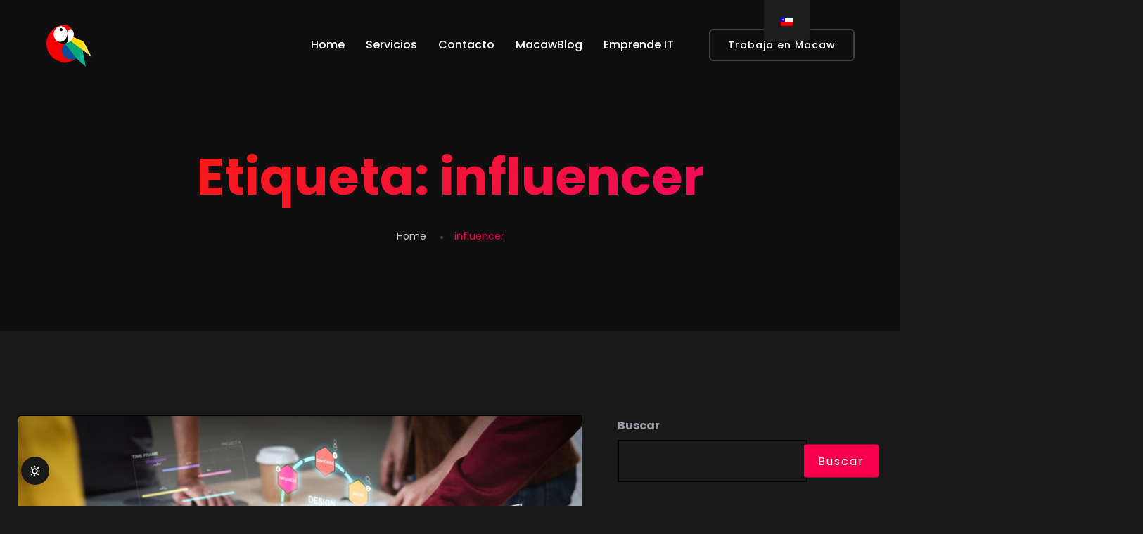

--- FILE ---
content_type: text/html; charset=UTF-8
request_url: https://www.macawlabs.com/tag/influencer/
body_size: 13120
content:
<!doctype html>
<html lang="es-CL">
<head>
    <meta charset="UTF-8">
    <meta name="viewport" content="width=device-width, initial-scale=1">
    <link rel="profile" href="https://gmpg.org/xfn/11">

    <meta name='robots' content='index, follow, max-image-preview:large, max-snippet:-1, max-video-preview:-1' />

	<!-- This site is optimized with the Yoast SEO plugin v26.8 - https://yoast.com/product/yoast-seo-wordpress/ -->
	<title>influencer archivos - Macawlabs</title>
	<link rel="canonical" href="https://www.macawlabs.com/tag/influencer/" />
	<meta property="og:locale" content="es_ES" />
	<meta property="og:type" content="article" />
	<meta property="og:title" content="influencer archivos - Macawlabs" />
	<meta property="og:url" content="https://www.macawlabs.com/tag/influencer/" />
	<meta property="og:site_name" content="Macawlabs" />
	<meta name="twitter:card" content="summary_large_image" />
	<script type="application/ld+json" class="yoast-schema-graph">{"@context":"https://schema.org","@graph":[{"@type":"CollectionPage","@id":"https://www.macawlabs.com/tag/influencer/","url":"https://www.macawlabs.com/tag/influencer/","name":"influencer archivos - Macawlabs","isPartOf":{"@id":"https://www.macawlabs.com/#website"},"primaryImageOfPage":{"@id":"https://www.macawlabs.com/tag/influencer/#primaryimage"},"image":{"@id":"https://www.macawlabs.com/tag/influencer/#primaryimage"},"thumbnailUrl":"https://www.macawlabs.com/wp-content/uploads/2020/04/shutterstock_1912867468-scaled.jpg","breadcrumb":{"@id":"https://www.macawlabs.com/tag/influencer/#breadcrumb"},"inLanguage":"es-CL"},{"@type":"ImageObject","inLanguage":"es-CL","@id":"https://www.macawlabs.com/tag/influencer/#primaryimage","url":"https://www.macawlabs.com/wp-content/uploads/2020/04/shutterstock_1912867468-scaled.jpg","contentUrl":"https://www.macawlabs.com/wp-content/uploads/2020/04/shutterstock_1912867468-scaled.jpg","width":2560,"height":1268,"caption":"Marketing digital influencers"},{"@type":"BreadcrumbList","@id":"https://www.macawlabs.com/tag/influencer/#breadcrumb","itemListElement":[{"@type":"ListItem","position":1,"name":"Portada","item":"https://www.macawlabs.com/"},{"@type":"ListItem","position":2,"name":"influencer"}]},{"@type":"WebSite","@id":"https://www.macawlabs.com/#website","url":"https://www.macawlabs.com/","name":"Macawlabs","description":"Head Hunting | Staffing IT","publisher":{"@id":"https://www.macawlabs.com/#organization"},"potentialAction":[{"@type":"SearchAction","target":{"@type":"EntryPoint","urlTemplate":"https://www.macawlabs.com/?s={search_term_string}"},"query-input":{"@type":"PropertyValueSpecification","valueRequired":true,"valueName":"search_term_string"}}],"inLanguage":"es-CL"},{"@type":"Organization","@id":"https://www.macawlabs.com/#organization","name":"Macawlabs","url":"https://www.macawlabs.com/","logo":{"@type":"ImageObject","inLanguage":"es-CL","@id":"https://www.macawlabs.com/#/schema/logo/image/","url":"https://www.macawlabs.com/wp-content/uploads/2022/01/Logo-Macawlabs-letras-balncas.png","contentUrl":"https://www.macawlabs.com/wp-content/uploads/2022/01/Logo-Macawlabs-letras-balncas.png","width":512,"height":334,"caption":"Macawlabs"},"image":{"@id":"https://www.macawlabs.com/#/schema/logo/image/"}}]}</script>
	<!-- / Yoast SEO plugin. -->


<link rel='dns-prefetch' href='//js.hs-scripts.com' />
<link rel='dns-prefetch' href='//fonts.googleapis.com' />
<link rel="alternate" type="application/rss+xml" title="Macawlabs &raquo; Feed" href="https://www.macawlabs.com/feed/" />
<link rel="alternate" type="application/rss+xml" title="Macawlabs &raquo; Feed de comentarios" href="https://www.macawlabs.com/comments/feed/" />
<link rel="alternate" type="application/rss+xml" title="Macawlabs &raquo; influencer Feed de etiquetas" href="https://www.macawlabs.com/tag/influencer/feed/" />
<style id='wp-img-auto-sizes-contain-inline-css' type='text/css'>
img:is([sizes=auto i],[sizes^="auto," i]){contain-intrinsic-size:3000px 1500px}
/*# sourceURL=wp-img-auto-sizes-contain-inline-css */
</style>
<style id='wp-emoji-styles-inline-css' type='text/css'>

	img.wp-smiley, img.emoji {
		display: inline !important;
		border: none !important;
		box-shadow: none !important;
		height: 1em !important;
		width: 1em !important;
		margin: 0 0.07em !important;
		vertical-align: -0.1em !important;
		background: none !important;
		padding: 0 !important;
	}
/*# sourceURL=wp-emoji-styles-inline-css */
</style>
<link rel='stylesheet' id='wp-block-library-css' href='https://www.macawlabs.com/wp-includes/css/dist/block-library/style.min.css?ver=6.9' type='text/css' media='all' />
<style id='wp-block-library-theme-inline-css' type='text/css'>
.wp-block-audio :where(figcaption){color:#555;font-size:13px;text-align:center}.is-dark-theme .wp-block-audio :where(figcaption){color:#ffffffa6}.wp-block-audio{margin:0 0 1em}.wp-block-code{border:1px solid #ccc;border-radius:4px;font-family:Menlo,Consolas,monaco,monospace;padding:.8em 1em}.wp-block-embed :where(figcaption){color:#555;font-size:13px;text-align:center}.is-dark-theme .wp-block-embed :where(figcaption){color:#ffffffa6}.wp-block-embed{margin:0 0 1em}.blocks-gallery-caption{color:#555;font-size:13px;text-align:center}.is-dark-theme .blocks-gallery-caption{color:#ffffffa6}:root :where(.wp-block-image figcaption){color:#555;font-size:13px;text-align:center}.is-dark-theme :root :where(.wp-block-image figcaption){color:#ffffffa6}.wp-block-image{margin:0 0 1em}.wp-block-pullquote{border-bottom:4px solid;border-top:4px solid;color:currentColor;margin-bottom:1.75em}.wp-block-pullquote :where(cite),.wp-block-pullquote :where(footer),.wp-block-pullquote__citation{color:currentColor;font-size:.8125em;font-style:normal;text-transform:uppercase}.wp-block-quote{border-left:.25em solid;margin:0 0 1.75em;padding-left:1em}.wp-block-quote cite,.wp-block-quote footer{color:currentColor;font-size:.8125em;font-style:normal;position:relative}.wp-block-quote:where(.has-text-align-right){border-left:none;border-right:.25em solid;padding-left:0;padding-right:1em}.wp-block-quote:where(.has-text-align-center){border:none;padding-left:0}.wp-block-quote.is-large,.wp-block-quote.is-style-large,.wp-block-quote:where(.is-style-plain){border:none}.wp-block-search .wp-block-search__label{font-weight:700}.wp-block-search__button{border:1px solid #ccc;padding:.375em .625em}:where(.wp-block-group.has-background){padding:1.25em 2.375em}.wp-block-separator.has-css-opacity{opacity:.4}.wp-block-separator{border:none;border-bottom:2px solid;margin-left:auto;margin-right:auto}.wp-block-separator.has-alpha-channel-opacity{opacity:1}.wp-block-separator:not(.is-style-wide):not(.is-style-dots){width:100px}.wp-block-separator.has-background:not(.is-style-dots){border-bottom:none;height:1px}.wp-block-separator.has-background:not(.is-style-wide):not(.is-style-dots){height:2px}.wp-block-table{margin:0 0 1em}.wp-block-table td,.wp-block-table th{word-break:normal}.wp-block-table :where(figcaption){color:#555;font-size:13px;text-align:center}.is-dark-theme .wp-block-table :where(figcaption){color:#ffffffa6}.wp-block-video :where(figcaption){color:#555;font-size:13px;text-align:center}.is-dark-theme .wp-block-video :where(figcaption){color:#ffffffa6}.wp-block-video{margin:0 0 1em}:root :where(.wp-block-template-part.has-background){margin-bottom:0;margin-top:0;padding:1.25em 2.375em}
/*# sourceURL=/wp-includes/css/dist/block-library/theme.min.css */
</style>
<style id='classic-theme-styles-inline-css' type='text/css'>
/*! This file is auto-generated */
.wp-block-button__link{color:#fff;background-color:#32373c;border-radius:9999px;box-shadow:none;text-decoration:none;padding:calc(.667em + 2px) calc(1.333em + 2px);font-size:1.125em}.wp-block-file__button{background:#32373c;color:#fff;text-decoration:none}
/*# sourceURL=/wp-includes/css/classic-themes.min.css */
</style>
<style id='global-styles-inline-css' type='text/css'>
:root{--wp--preset--aspect-ratio--square: 1;--wp--preset--aspect-ratio--4-3: 4/3;--wp--preset--aspect-ratio--3-4: 3/4;--wp--preset--aspect-ratio--3-2: 3/2;--wp--preset--aspect-ratio--2-3: 2/3;--wp--preset--aspect-ratio--16-9: 16/9;--wp--preset--aspect-ratio--9-16: 9/16;--wp--preset--color--black: #000000;--wp--preset--color--cyan-bluish-gray: #abb8c3;--wp--preset--color--white: #ffffff;--wp--preset--color--pale-pink: #f78da7;--wp--preset--color--vivid-red: #cf2e2e;--wp--preset--color--luminous-vivid-orange: #ff6900;--wp--preset--color--luminous-vivid-amber: #fcb900;--wp--preset--color--light-green-cyan: #7bdcb5;--wp--preset--color--vivid-green-cyan: #00d084;--wp--preset--color--pale-cyan-blue: #8ed1fc;--wp--preset--color--vivid-cyan-blue: #0693e3;--wp--preset--color--vivid-purple: #9b51e0;--wp--preset--color--primary: #f9004d;--wp--preset--color--secondary: #00D09C;--wp--preset--color--dark: #1f1f25;--wp--preset--color--gray: #717173;--wp--preset--color--light: #f8f9fc;--wp--preset--gradient--vivid-cyan-blue-to-vivid-purple: linear-gradient(135deg,rgb(6,147,227) 0%,rgb(155,81,224) 100%);--wp--preset--gradient--light-green-cyan-to-vivid-green-cyan: linear-gradient(135deg,rgb(122,220,180) 0%,rgb(0,208,130) 100%);--wp--preset--gradient--luminous-vivid-amber-to-luminous-vivid-orange: linear-gradient(135deg,rgb(252,185,0) 0%,rgb(255,105,0) 100%);--wp--preset--gradient--luminous-vivid-orange-to-vivid-red: linear-gradient(135deg,rgb(255,105,0) 0%,rgb(207,46,46) 100%);--wp--preset--gradient--very-light-gray-to-cyan-bluish-gray: linear-gradient(135deg,rgb(238,238,238) 0%,rgb(169,184,195) 100%);--wp--preset--gradient--cool-to-warm-spectrum: linear-gradient(135deg,rgb(74,234,220) 0%,rgb(151,120,209) 20%,rgb(207,42,186) 40%,rgb(238,44,130) 60%,rgb(251,105,98) 80%,rgb(254,248,76) 100%);--wp--preset--gradient--blush-light-purple: linear-gradient(135deg,rgb(255,206,236) 0%,rgb(152,150,240) 100%);--wp--preset--gradient--blush-bordeaux: linear-gradient(135deg,rgb(254,205,165) 0%,rgb(254,45,45) 50%,rgb(107,0,62) 100%);--wp--preset--gradient--luminous-dusk: linear-gradient(135deg,rgb(255,203,112) 0%,rgb(199,81,192) 50%,rgb(65,88,208) 100%);--wp--preset--gradient--pale-ocean: linear-gradient(135deg,rgb(255,245,203) 0%,rgb(182,227,212) 50%,rgb(51,167,181) 100%);--wp--preset--gradient--electric-grass: linear-gradient(135deg,rgb(202,248,128) 0%,rgb(113,206,126) 100%);--wp--preset--gradient--midnight: linear-gradient(135deg,rgb(2,3,129) 0%,rgb(40,116,252) 100%);--wp--preset--font-size--small: 12px;--wp--preset--font-size--medium: 20px;--wp--preset--font-size--large: 36px;--wp--preset--font-size--x-large: 42px;--wp--preset--font-size--normal: 16px;--wp--preset--font-size--huge: 50px;--wp--preset--spacing--20: 0.44rem;--wp--preset--spacing--30: 0.67rem;--wp--preset--spacing--40: 1rem;--wp--preset--spacing--50: 1.5rem;--wp--preset--spacing--60: 2.25rem;--wp--preset--spacing--70: 3.38rem;--wp--preset--spacing--80: 5.06rem;--wp--preset--shadow--natural: 6px 6px 9px rgba(0, 0, 0, 0.2);--wp--preset--shadow--deep: 12px 12px 50px rgba(0, 0, 0, 0.4);--wp--preset--shadow--sharp: 6px 6px 0px rgba(0, 0, 0, 0.2);--wp--preset--shadow--outlined: 6px 6px 0px -3px rgb(255, 255, 255), 6px 6px rgb(0, 0, 0);--wp--preset--shadow--crisp: 6px 6px 0px rgb(0, 0, 0);}:where(.is-layout-flex){gap: 0.5em;}:where(.is-layout-grid){gap: 0.5em;}body .is-layout-flex{display: flex;}.is-layout-flex{flex-wrap: wrap;align-items: center;}.is-layout-flex > :is(*, div){margin: 0;}body .is-layout-grid{display: grid;}.is-layout-grid > :is(*, div){margin: 0;}:where(.wp-block-columns.is-layout-flex){gap: 2em;}:where(.wp-block-columns.is-layout-grid){gap: 2em;}:where(.wp-block-post-template.is-layout-flex){gap: 1.25em;}:where(.wp-block-post-template.is-layout-grid){gap: 1.25em;}.has-black-color{color: var(--wp--preset--color--black) !important;}.has-cyan-bluish-gray-color{color: var(--wp--preset--color--cyan-bluish-gray) !important;}.has-white-color{color: var(--wp--preset--color--white) !important;}.has-pale-pink-color{color: var(--wp--preset--color--pale-pink) !important;}.has-vivid-red-color{color: var(--wp--preset--color--vivid-red) !important;}.has-luminous-vivid-orange-color{color: var(--wp--preset--color--luminous-vivid-orange) !important;}.has-luminous-vivid-amber-color{color: var(--wp--preset--color--luminous-vivid-amber) !important;}.has-light-green-cyan-color{color: var(--wp--preset--color--light-green-cyan) !important;}.has-vivid-green-cyan-color{color: var(--wp--preset--color--vivid-green-cyan) !important;}.has-pale-cyan-blue-color{color: var(--wp--preset--color--pale-cyan-blue) !important;}.has-vivid-cyan-blue-color{color: var(--wp--preset--color--vivid-cyan-blue) !important;}.has-vivid-purple-color{color: var(--wp--preset--color--vivid-purple) !important;}.has-black-background-color{background-color: var(--wp--preset--color--black) !important;}.has-cyan-bluish-gray-background-color{background-color: var(--wp--preset--color--cyan-bluish-gray) !important;}.has-white-background-color{background-color: var(--wp--preset--color--white) !important;}.has-pale-pink-background-color{background-color: var(--wp--preset--color--pale-pink) !important;}.has-vivid-red-background-color{background-color: var(--wp--preset--color--vivid-red) !important;}.has-luminous-vivid-orange-background-color{background-color: var(--wp--preset--color--luminous-vivid-orange) !important;}.has-luminous-vivid-amber-background-color{background-color: var(--wp--preset--color--luminous-vivid-amber) !important;}.has-light-green-cyan-background-color{background-color: var(--wp--preset--color--light-green-cyan) !important;}.has-vivid-green-cyan-background-color{background-color: var(--wp--preset--color--vivid-green-cyan) !important;}.has-pale-cyan-blue-background-color{background-color: var(--wp--preset--color--pale-cyan-blue) !important;}.has-vivid-cyan-blue-background-color{background-color: var(--wp--preset--color--vivid-cyan-blue) !important;}.has-vivid-purple-background-color{background-color: var(--wp--preset--color--vivid-purple) !important;}.has-black-border-color{border-color: var(--wp--preset--color--black) !important;}.has-cyan-bluish-gray-border-color{border-color: var(--wp--preset--color--cyan-bluish-gray) !important;}.has-white-border-color{border-color: var(--wp--preset--color--white) !important;}.has-pale-pink-border-color{border-color: var(--wp--preset--color--pale-pink) !important;}.has-vivid-red-border-color{border-color: var(--wp--preset--color--vivid-red) !important;}.has-luminous-vivid-orange-border-color{border-color: var(--wp--preset--color--luminous-vivid-orange) !important;}.has-luminous-vivid-amber-border-color{border-color: var(--wp--preset--color--luminous-vivid-amber) !important;}.has-light-green-cyan-border-color{border-color: var(--wp--preset--color--light-green-cyan) !important;}.has-vivid-green-cyan-border-color{border-color: var(--wp--preset--color--vivid-green-cyan) !important;}.has-pale-cyan-blue-border-color{border-color: var(--wp--preset--color--pale-cyan-blue) !important;}.has-vivid-cyan-blue-border-color{border-color: var(--wp--preset--color--vivid-cyan-blue) !important;}.has-vivid-purple-border-color{border-color: var(--wp--preset--color--vivid-purple) !important;}.has-vivid-cyan-blue-to-vivid-purple-gradient-background{background: var(--wp--preset--gradient--vivid-cyan-blue-to-vivid-purple) !important;}.has-light-green-cyan-to-vivid-green-cyan-gradient-background{background: var(--wp--preset--gradient--light-green-cyan-to-vivid-green-cyan) !important;}.has-luminous-vivid-amber-to-luminous-vivid-orange-gradient-background{background: var(--wp--preset--gradient--luminous-vivid-amber-to-luminous-vivid-orange) !important;}.has-luminous-vivid-orange-to-vivid-red-gradient-background{background: var(--wp--preset--gradient--luminous-vivid-orange-to-vivid-red) !important;}.has-very-light-gray-to-cyan-bluish-gray-gradient-background{background: var(--wp--preset--gradient--very-light-gray-to-cyan-bluish-gray) !important;}.has-cool-to-warm-spectrum-gradient-background{background: var(--wp--preset--gradient--cool-to-warm-spectrum) !important;}.has-blush-light-purple-gradient-background{background: var(--wp--preset--gradient--blush-light-purple) !important;}.has-blush-bordeaux-gradient-background{background: var(--wp--preset--gradient--blush-bordeaux) !important;}.has-luminous-dusk-gradient-background{background: var(--wp--preset--gradient--luminous-dusk) !important;}.has-pale-ocean-gradient-background{background: var(--wp--preset--gradient--pale-ocean) !important;}.has-electric-grass-gradient-background{background: var(--wp--preset--gradient--electric-grass) !important;}.has-midnight-gradient-background{background: var(--wp--preset--gradient--midnight) !important;}.has-small-font-size{font-size: var(--wp--preset--font-size--small) !important;}.has-medium-font-size{font-size: var(--wp--preset--font-size--medium) !important;}.has-large-font-size{font-size: var(--wp--preset--font-size--large) !important;}.has-x-large-font-size{font-size: var(--wp--preset--font-size--x-large) !important;}
:where(.wp-block-post-template.is-layout-flex){gap: 1.25em;}:where(.wp-block-post-template.is-layout-grid){gap: 1.25em;}
:where(.wp-block-term-template.is-layout-flex){gap: 1.25em;}:where(.wp-block-term-template.is-layout-grid){gap: 1.25em;}
:where(.wp-block-columns.is-layout-flex){gap: 2em;}:where(.wp-block-columns.is-layout-grid){gap: 2em;}
:root :where(.wp-block-pullquote){font-size: 1.5em;line-height: 1.6;}
/*# sourceURL=global-styles-inline-css */
</style>
<link rel='stylesheet' id='redux-extendify-styles-css' href='https://www.macawlabs.com/wp-content/plugins/redux-framework/redux-core/assets/css/extendify-utilities.css?ver=4.4.13' type='text/css' media='all' />
<link rel='stylesheet' id='contact-form-7-css' href='https://www.macawlabs.com/wp-content/plugins/contact-form-7/includes/css/styles.css?ver=5.8.7' type='text/css' media='all' />
<link rel='stylesheet' id='trydo-feather-icons-css' href='https://www.macawlabs.com/wp-content/plugins/trydo-core/assets/css/feather.css?ver=1.0' type='text/css' media='all' />
<link rel='stylesheet' id='trp-floater-language-switcher-style-css' href='https://www.macawlabs.com/wp-content/plugins/translatepress-multilingual/assets/css/trp-floater-language-switcher.css?ver=2.7.2' type='text/css' media='all' />
<link rel='stylesheet' id='trp-language-switcher-style-css' href='https://www.macawlabs.com/wp-content/plugins/translatepress-multilingual/assets/css/trp-language-switcher.css?ver=2.7.2' type='text/css' media='all' />
<link rel='stylesheet' id='extendify-utility-styles-css' href='https://www.macawlabs.com/wp-content/plugins/extendify/public/build/utility-minimum.css?ver=1.12.2' type='text/css' media='all' />
<link rel='stylesheet' id='trydo-fonts-css' href='https://fonts.googleapis.com/css?family=Montserrat%3A400%2C400i%2C500%2C600%2C700%2C800%2C900%7CPoppins%3A300%2C400%2C500%2C600%2C700%2C700i&#038;subset=latin%2Clatin-ext&#038;ver=6.9' type='text/css' media='all' />
<link rel='stylesheet' id='bootstrap-css' href='https://www.macawlabs.com/wp-content/themes/trydo/assets/css/vendor/bootstrap.min.css?ver=1.5.0' type='text/css' media='all' />
<link rel='stylesheet' id='lightbox-css' href='https://www.macawlabs.com/wp-content/themes/trydo/assets/css/vendor/lightbox.css?ver=1.5.0' type='text/css' media='all' />
<link rel='stylesheet' id='magnific-popup-css' href='https://www.macawlabs.com/wp-content/themes/trydo/assets/css/vendor/magnific-popup.css?ver=1.5.0' type='text/css' media='all' />
<link rel='stylesheet' id='font-awesome-css' href='https://www.macawlabs.com/wp-content/themes/trydo/assets/css/vendor/fontawesome.css?ver=1.5.0' type='text/css' media='all' />
<link rel='stylesheet' id='slick-slider-css' href='https://www.macawlabs.com/wp-content/themes/trydo/assets/css/vendor/slick-slider.css?ver=1.5.0' type='text/css' media='all' />
<link rel='stylesheet' id='animation-css' href='https://www.macawlabs.com/wp-content/themes/trydo/assets/css/vendor/animation.css?ver=1.5.0' type='text/css' media='all' />
<link rel='stylesheet' id='feather-css' href='https://www.macawlabs.com/wp-content/themes/trydo/assets/css/vendor/feather.css?ver=1.5.0' type='text/css' media='all' />
<link rel='stylesheet' id='trydo-style-css' href='https://www.macawlabs.com/wp-content/themes/trydo/assets/css/style.css?ver=1.5.0' type='text/css' media='all' />
<link rel='stylesheet' id='trydo-woocommerce-css' href='https://www.macawlabs.com/wp-content/themes/trydo/assets/css/woocommerce.css?ver=1.5.0' type='text/css' media='all' />
<link rel='stylesheet' id='trydo-dev-style-css' href='https://www.macawlabs.com/wp-content/themes/trydo/assets/css/dev-style.css?ver=1.5.0' type='text/css' media='all' />
<script type="text/javascript" src="https://www.macawlabs.com/wp-includes/js/jquery/jquery.min.js?ver=3.7.1" id="jquery-core-js"></script>
<script type="text/javascript" src="https://www.macawlabs.com/wp-includes/js/jquery/jquery-migrate.min.js?ver=3.4.1" id="jquery-migrate-js"></script>
<script type="text/javascript" src="https://www.macawlabs.com/wp-content/themes/trydo/assets/js/vendor/stellar.js?ver=1.5.0" id="stellar-js"></script>
<script type="text/javascript" src="https://www.macawlabs.com/wp-content/themes/trydo/assets/js/plugins/parallax.js?ver=1.5.0" id="parallax-js"></script>
<link rel="https://api.w.org/" href="https://www.macawlabs.com/wp-json/" /><link rel="alternate" title="JSON" type="application/json" href="https://www.macawlabs.com/wp-json/wp/v2/tags/56" /><link rel="EditURI" type="application/rsd+xml" title="RSD" href="https://www.macawlabs.com/xmlrpc.php?rsd" />
<meta name="generator" content="WordPress 6.9" />
<meta name="generator" content="Redux 4.4.13" />
		<!-- GA Google Analytics @ https://m0n.co/ga -->
		<script async src="https://www.googletagmanager.com/gtag/js?id=G-649Z5XNJ45"></script>
		<script>
			window.dataLayer = window.dataLayer || [];
			function gtag(){dataLayer.push(arguments);}
			gtag('js', new Date());
			gtag('config', 'G-649Z5XNJ45');
		</script>

				<!-- DO NOT COPY THIS SNIPPET! Start of Page Analytics Tracking for HubSpot WordPress plugin v11.0.3-->
			<script class="hsq-set-content-id" data-content-id="listing-page">
				var _hsq = _hsq || [];
				_hsq.push(["setContentType", "listing-page"]);
			</script>
			<!-- DO NOT COPY THIS SNIPPET! End of Page Analytics Tracking for HubSpot WordPress plugin -->
			<link rel="alternate" hreflang="es-CL" href="https://www.macawlabs.com/tag/influencer/"/>
<link rel="alternate" hreflang="en-US" href="https://www.macawlabs.com/en/tag/influencer/"/>
<link rel="alternate" hreflang="es" href="https://www.macawlabs.com/tag/influencer/"/>
<link rel="alternate" hreflang="en" href="https://www.macawlabs.com/en/tag/influencer/"/>
        <!--Customizer CSS-->
        <style type="text/css">

            /************************************************************************************
             * General
             ************************************************************************************/
            /* Primary [#702FFF] */
                                                
            button.rn-button-style--2:hover, a.rn-button-style--2:hover, a.wp-block-button__link:hover, input[type=submit]:hover { box-shadow: 0 10px 15px 0 rgba(249,0,77,0.1); }
            /* Gradient Angle */
            .single-service.service__style--4::before { background-image: linear-gradient(90deg, #f81f01, #ee076e); }            .theme-gradient { background-image: linear-gradient(145deg, #f81f01, #ee076e); }            .single-service.service__style--2 a::before { background-image: linear-gradient(to right, #f81f01, #ee076e); }
            /* Gradient Percentage */
            .portfolio .thumbnail-inner::before { background-image: linear-gradient(#f6004c 10%, #000000 100%); }            .blog.blog-style--1 .thumbnail a::after { background-image: linear-gradient(#fc004d 10%, #000000 100%); }
            /* Gradient Angle Percentage */
            .footer-default .footer-left { background-image: linear-gradient(145deg, #f81f01 10%, #ee076e 100%); }            .call-to-action, .blog-single-page-title .title, .breadcrumb-inner .title, .rn-pricing::before, .single-service.service__style--4::before, .single-service.service__style--5::before { background-image: linear-gradient(145deg, #f81f01 0%, #ee076e 100%); }            .team .thumbnail::after { background-image: linear-gradient(to bottom, #fc004d 0, #000000 100%); }            .rn-pagination .post-page-numbers.current, .page-links .post-page-numbers.current, .rn-pagination .post-page-numbers::before, .page-links .post-page-numbers::before, .rn-pagination ul.page-numbers li .current, .rn-pagination ul.page-list li .current, .rn-pagination ul.page-numbers li a::before, .rn-pagination ul.page-list li a::before { background-image: linear-gradient(-259deg, #f81f01 0, #ee076e 100%); }


            /************************************************************************************
            * Header
            ************************************************************************************/
            /* Link Color */
                        
            /* Link Color after sticky and dropdown */
                                                
                        

            /************************************************************************************
            * Footer
            ************************************************************************************/
            /* Heading Color */
            
            /* Text Color */
            
            /* Link Color */
                        
            /* Copyright Color */
            

        </style>
        <!--/Customizer CSS-->
        <meta name="generator" content="Elementor 3.34.4; features: additional_custom_breakpoints; settings: css_print_method-external, google_font-enabled, font_display-auto">
			<style>
				.e-con.e-parent:nth-of-type(n+4):not(.e-lazyloaded):not(.e-no-lazyload),
				.e-con.e-parent:nth-of-type(n+4):not(.e-lazyloaded):not(.e-no-lazyload) * {
					background-image: none !important;
				}
				@media screen and (max-height: 1024px) {
					.e-con.e-parent:nth-of-type(n+3):not(.e-lazyloaded):not(.e-no-lazyload),
					.e-con.e-parent:nth-of-type(n+3):not(.e-lazyloaded):not(.e-no-lazyload) * {
						background-image: none !important;
					}
				}
				@media screen and (max-height: 640px) {
					.e-con.e-parent:nth-of-type(n+2):not(.e-lazyloaded):not(.e-no-lazyload),
					.e-con.e-parent:nth-of-type(n+2):not(.e-lazyloaded):not(.e-no-lazyload) * {
						background-image: none !important;
					}
				}
			</style>
			<link rel="icon" href="https://www.macawlabs.com/wp-content/uploads/2022/01/Icono-MacawLabs-150x150.png" sizes="32x32" />
<link rel="icon" href="https://www.macawlabs.com/wp-content/uploads/2022/01/Icono-MacawLabs-300x300.png" sizes="192x192" />
<link rel="apple-touch-icon" href="https://www.macawlabs.com/wp-content/uploads/2022/01/Icono-MacawLabs-300x300.png" />
<meta name="msapplication-TileImage" content="https://www.macawlabs.com/wp-content/uploads/2022/01/Icono-MacawLabs-300x300.png" />
		<style type="text/css" id="wp-custom-css">
			.footer-widget .menu-quick-link-container ul li {
    margin: 13px 0;
}
.corporate-business-banner .slide.slide-style-2 {
    padding-bottom: 0;
}
@media only screen and (max-width: 767px){
	.corporate-business-banner .slide.slide-style-2 {
    padding-top: 0;
}
}		</style>
		</head>

<body class="archive tag tag-influencer tag-56 wp-custom-logo wp-embed-responsive wp-theme-trydo translatepress-es_CL hfeed active-scroll-to-top active-preloader  root-header-transparent  active-dark-mode elementor-default elementor-kit-5" >
<!-- Trydo Preloader -->
<div class="preloader">
    <div class='loader'>
        <div class='circle'></div>
        <div class='circle'></div>
        <div class='circle'></div>
        <div class='circle'></div>
        <div class='circle'></div>
    </div>
</div><div class="main-page ">        <div id="my_switcher" class="my_switcher">
            <ul>
                <li>
                    <a href="javascript: void(0);" data-theme="light" class="setColor light">
                        <img src="https://www.macawlabs.com/wp-content/themes/trydo/assets/images/icons/sun-01.svg" alt="Sun images">
                        <span title="Light Mode">Light</span>
                    </a>
                </li>
                <li>
                    <a href="javascript: void(0);" data-theme="dark" class="setColor dark">
                        <img src="https://www.macawlabs.com/wp-content/themes/trydo/assets/images/icons/vector.svg" alt="Vector Images">
                        <span title="Dark Mode">Dark</span>
                    </a>
                </li>
            </ul>
        </div>
        <!-- Start Header -->
<header class="header-area formobile-menu black-logo-version small-logo color-black  header--sticky   header--transparent ">
    <div class="header-wrapper" id="header-wrapper">
        <div class="container">
            <div class="row align-items-center">
                <div class="col-lg-3 col-md-4 col-6">
                    <div class="header-left">
                        <div class="logo">
                                                            <a href="https://www.macawlabs.com/"
                                   title="Macawlabs" rel="home">

                                    
                                        <img src="https://www.macawlabs.com/wp-content/uploads/2022/01/Icono-MacawLabs.png"
                                             alt="Macawlabs">

                                    
                                </a>
                                                    </div>
                    </div>
                </div>
                <div class="col-lg-9 col-md-8 col-6">
                    <div class="header-right justify-content-end">
                        <div class="full-overlay"></div>
                        <nav class="mainmenunav d-lg-block"><ul id="mainmenu" class="mainmenu"><li id="menu-item-1796" class="menu-item menu-item-type-post_type menu-item-object-page menu-item-home menu-item-1796"><a href="https://www.macawlabs.com/">Home</a></li>
<li id="menu-item-1817" class="menu-item menu-item-type-custom menu-item-object-custom menu-item-home menu-item-1817"><a href="https://www.macawlabs.com/#Servicios">Servicios</a></li>
<li id="menu-item-1819" class="menu-item menu-item-type-custom menu-item-object-custom menu-item-1819"><a href="https://www.macawlabs.com/contacto/">Contacto</a></li>
<li id="menu-item-1818" class="menu-item menu-item-type-custom menu-item-object-custom menu-item-home menu-item-1818"><a href="https://www.macawlabs.com/#Macawblog">MacawBlog</a></li>
<li id="menu-item-1798" class="menu-item menu-item-type-post_type menu-item-object-page menu-item-1798"><a href="https://www.macawlabs.com/emprende-it/">Emprende IT</a></li>
</ul></nav>
                        <!-- Mini cart-->
                        
                                                    <div class="header-btn">
                                <a class="rn-btn" href="https://www.linkedin.com/company/macaw-labs/jobs/">
                                    <span>Trabaja en Macaw</span>
                                </a>
                            </div>
                                                <!-- Start Humberger Menu  -->
                        <div class="humberger-menu d-block d-lg-none pl--20">
                                    <span class="menutrigger text-white">
                                <svg xmlns="http://www.w3.org/2000/svg" width="24" height="24" viewBox="0 0 24 24" fill="none" stroke="currentColor" stroke-width="2" stroke-linecap="round" stroke-linejoin="round" class="feather feather-menu"><line x1="3" y1="12" x2="21" y2="12"></line><line x1="3" y1="6" x2="21" y2="6"></line><line x1="3" y1="18" x2="21" y2="18"></line></svg>
                            </span>
                        </div>
                        <!-- End Humberger Menu  -->
                        <!-- Start Close Menu  -->
                        <div class="close-menu d-block d-lg-none">
                                    <span class="closeTrigger">
                                <svg xmlns="http://www.w3.org/2000/svg" width="24" height="24" viewBox="0 0 24 24" fill="none" stroke="currentColor" stroke-width="2" stroke-linecap="round" stroke-linejoin="round" class="feather feather-x"><line x1="18" y1="6" x2="6" y2="18"></line><line x1="6" y1="6" x2="18" y2="18"></line></svg>
                            </span>
                        </div>
                        <!-- End Close Menu  -->
                    </div>
                </div>
            </div>
        </div>
    </div>
</header><!-- Start Breadcrump Area  -->
<div class="breadcrumb-area rn-bg-color ptb--120 bg_image bg_image--1" data-black-overlay="6">
    <div class="container">
        <div class="row">
            <div class="col-lg-12">
                <div class="breadcrumb-inner pt--100 pt_sm--40 pt_md--50">
                                            <h1 class="title">Etiqueta: <span>influencer</span></h1>
                                        <ul id="breadcrumbs" class="page-list"><li class="item-home"><a class="bread-link bread-home" href="https://www.macawlabs.com" title="Home">Home</a></li><li class="separator separator-home">  </li><li class="item-current item-tag-56 item-tag-influencer"><span class="bread-current bread-tag-56 bread-tag-influencer">influencer</span></li></ul>                </div>
            </div>
        </div>
    </div>
</div>
<!-- End Breadcrump Area  --><!-- Start Page Wrapper  -->
<main class="page-wrapper">


    <!-- Start Blog Area  -->
    <div class="trydo-blog-area rn-section-gap bg-color-white">
        <div class="container">
            <div class="row row--40">
                                <div class="col-lg-8 col-md-12 col-12">

                    <!-- Start Single Blog  -->
<div id="post-101" class="trydo-blog-list gallery-post mt--50 mt_md--30 mt_sm--30 mt_lg--50 post-101 post type-post status-publish format-gallery has-post-thumbnail hentry category-advertising category-blog category-macawblog category-marketing-digital tag-embajadores tag-influencer tag-marketing-digital post_format-post-format-gallery">
            <div class="thumbnail trydo-slick-active trydo-carousel-gallery slick-dot-bottom slick-arrow-left-to-right">
                            <div class="thumb-inner">
                    <a href="https://www.macawlabs.com/tres-puntos-clave-para-que-el-marketing-de-influencers-funcione-para-tu-pyme/">
                        <img class="w-100"  src="https://www.macawlabs.com/wp-content/uploads/2020/04/shutterstock_1912867468-791x420.jpg" alt="Marketing digital influencers" />
                    </a>
                </div>
                    </div>
        <div class="blog-content-wrapper">
        <div class="blog-top">
            <h3 class="title"><a href="https://www.macawlabs.com/tres-puntos-clave-para-que-el-marketing-de-influencers-funcione-para-tu-pyme/">Tres puntos clave para que el marketing de influencers funcione para tu PYME</a></h3>
                    <div class="author">
            
            <div class="info">
                <ul class="blog-meta">
                                            <li><i data-feather="user"></i>Macaw Labs</li>
                                                                <li><i data-feather="clock"></i>Abril 13, 2020</li>
                                                                                    <li><i data-feather="watch"></i>3 min read</li>
                                                                                    <li class="single-post-meta-categories"><i data-feather="folder"></i><a href="https://www.macawlabs.com/category/advertising/" rel="category tag">Advertising</a> <a href="https://www.macawlabs.com/category/blog/" rel="category tag">Blog</a> <a href="https://www.macawlabs.com/category/macawblog/" rel="category tag">Macawblog</a> <a href="https://www.macawlabs.com/category/marketing-digital/" rel="category tag">Marketing digital</a></li>
                                                                <li class="single-post-meta-tag"><i data-feather="tag"></i> <a href="https://www.macawlabs.com/tag/embajadores/" rel="tag">embajadores</a> <a href="https://www.macawlabs.com/tag/influencer/" rel="tag">influencer</a> <a href="https://www.macawlabs.com/tag/marketing-digital/" rel="tag">marketing digital</a></li>
                                    </ul>
            </div>
        </div>
            </div>
        <div class="content">
            <p>En esta edición de MacawBlog vamos a revisar una de las mayores tendencias en el marketing digital los embajadores.</p>
                        <a class="trydo-button btn-large btn-transparent" href="https://www.macawlabs.com/tres-puntos-clave-para-que-el-marketing-de-influencers-funcione-para-tu-pyme/"><span
                        class="button-text">Ver más</span><span
                        class="button-icon"></span></a>
                </div>
    </div>
</div>
<!-- End Single Blog  -->                </div>
                                    <div class="col-lg-4 col-md-12 col-12 mt_md--40 mt_sm--40">
                        <div id="block-2" class="rbt-single-widget widget_block widget_search mt--50 mt_sm--30 mt_md--30 mt_lg--40"><form role="search" method="get" action="https://www.macawlabs.com/" class="wp-block-search__button-outside wp-block-search__text-button wp-block-search"    ><label class="wp-block-search__label" for="wp-block-search__input-1" >Buscar</label><div class="wp-block-search__inside-wrapper" ><input class="wp-block-search__input" id="wp-block-search__input-1" placeholder="" value="" type="search" name="s" required /><button aria-label="Buscar" class="wp-block-search__button wp-element-button" type="submit" >Buscar</button></div></form></div><div id="block-3" class="rbt-single-widget widget_block mt--50 mt_sm--30 mt_md--30 mt_lg--40">
<div class="wp-block-group"><div class="wp-block-group__inner-container is-layout-flow wp-block-group-is-layout-flow">
<h2 class="wp-block-heading">Entradas recientes</h2>


<ul class="wp-block-latest-posts__list wp-block-latest-posts"><li><a class="wp-block-latest-posts__post-title" href="https://www.macawlabs.com/como-desarrollar-estrategia-contratacion-verdaderamente-diversa-efectiva/">Cómo desarrollar una estrategia de contratación verdaderamente diversa y efectiva</a></li>
<li><a class="wp-block-latest-posts__post-title" href="https://www.macawlabs.com/seis-elementos-para-que-los-procesos-de-reclutamiento-sean-exitosos-luego-de-la-gran-renuncia/">Seis elementos para que los procesos de reclutamiento sean exitosos luego de la &#8220;gran renuncia&#8221;​</a></li>
<li><a class="wp-block-latest-posts__post-title" href="https://www.macawlabs.com/tres-puntos-clave-para-que-el-marketing-de-influencers-funcione-para-tu-pyme/">Tres puntos clave para que el marketing de influencers funcione para tu PYME</a></li>
<li><a class="wp-block-latest-posts__post-title" href="https://www.macawlabs.com/2022-el-ano-donde-sostenibilidad-se-integrara-plenamente-en-el-marketing-digital-y-la-publicidad/">2022 el año donde sostenibilidad se integrará plenamente en el marketing digital y la publicidad</a></li>
</ul></div></div>
</div><div id="block-4" class="rbt-single-widget widget_block mt--50 mt_sm--30 mt_md--30 mt_lg--40">
<div class="wp-block-group"><div class="wp-block-group__inner-container is-layout-flow wp-block-group-is-layout-flow">
<h2 class="wp-block-heading">Comentarios recientes</h2>


<div class="no-comments wp-block-latest-comments">No hay comentarios para mostrar.</div></div></div>
</div><div id="block-5" class="rbt-single-widget widget_block mt--50 mt_sm--30 mt_md--30 mt_lg--40">
<div class="wp-block-group"><div class="wp-block-group__inner-container is-layout-flow wp-block-group-is-layout-flow">
<h2 class="wp-block-heading">Archivos</h2>


<ul class="wp-block-archives-list wp-block-archives">	<li><a href='https://www.macawlabs.com/2023/08/'>Agosto 2023</a></li>
	<li><a href='https://www.macawlabs.com/2020/04/'>Abril 2020</a></li>
</ul></div></div>
</div><div id="block-6" class="rbt-single-widget widget_block mt--50 mt_sm--30 mt_md--30 mt_lg--40">
<div class="wp-block-group"><div class="wp-block-group__inner-container is-layout-flow wp-block-group-is-layout-flow">
<h2 class="wp-block-heading">Categorías</h2>


<ul class="wp-block-categories-list wp-block-categories">	<li class="cat-item cat-item-49"><a href="https://www.macawlabs.com/category/advertising/">Advertising</a>
</li>
	<li class="cat-item cat-item-54"><a href="https://www.macawlabs.com/category/blog/">Blog</a>
</li>
	<li class="cat-item cat-item-46"><a href="https://www.macawlabs.com/category/headhunting/">Headhunting</a>
</li>
	<li class="cat-item cat-item-53"><a href="https://www.macawlabs.com/category/macawblog/">Macawblog</a>
</li>
	<li class="cat-item cat-item-47"><a href="https://www.macawlabs.com/category/marketing-digital/">Marketing digital</a>
</li>
</ul></div></div>
</div><div id="search-1" class="rbt-single-widget widget_search mt--50 mt_sm--30 mt_md--30 mt_lg--40"><div class="inner">
    <form id="search-2" action="https://www.macawlabs.com/" method="GET" class="blog-search">
        <input type="text"  name="s"  placeholder="Search ..." value=""/>
        <button class="search-button"><i class="rbt feather-search"></i></button>
    </form>
</div></div><div id="trydo_recent_post-1" class="rbt-single-widget widget_trydo_recent_post mt--50 mt_sm--30 mt_md--30 mt_lg--40"><h4 class="title mb--20">Recent Posts</h4>               <div class="inner">
                                            <div class="small-post">
                                                            <div class="thumbnail">
                                    <a href="https://www.macawlabs.com/como-desarrollar-estrategia-contratacion-verdaderamente-diversa-efectiva/"><img width="150" height="150" src="https://www.macawlabs.com/wp-content/uploads/2023/08/Como-desarrollar-una-estrategia-de-contratacion-verdaderamente-diversa-y-efectiva-150x150.png" class="attachment-thumbnail size-thumbnail wp-post-image" alt="Cómo desarrollar una estrategia de contratación verdaderamente diversa y efectiva" decoding="async" srcset="https://www.macawlabs.com/wp-content/uploads/2023/08/Como-desarrollar-una-estrategia-de-contratacion-verdaderamente-diversa-y-efectiva-150x150.png 150w, https://www.macawlabs.com/wp-content/uploads/2023/08/Como-desarrollar-una-estrategia-de-contratacion-verdaderamente-diversa-y-efectiva-300x300.png 300w, https://www.macawlabs.com/wp-content/uploads/2023/08/Como-desarrollar-una-estrategia-de-contratacion-verdaderamente-diversa-y-efectiva-1024x1024.png 1024w, https://www.macawlabs.com/wp-content/uploads/2023/08/Como-desarrollar-una-estrategia-de-contratacion-verdaderamente-diversa-y-efectiva-768x768.png 768w, https://www.macawlabs.com/wp-content/uploads/2023/08/Como-desarrollar-una-estrategia-de-contratacion-verdaderamente-diversa-y-efectiva-1536x1536.png 1536w, https://www.macawlabs.com/wp-content/uploads/2023/08/Como-desarrollar-una-estrategia-de-contratacion-verdaderamente-diversa-y-efectiva-2048x2048.png 2048w, https://www.macawlabs.com/wp-content/uploads/2023/08/Como-desarrollar-una-estrategia-de-contratacion-verdaderamente-diversa-y-efectiva-12x12.png 12w" sizes="(max-width: 150px) 100vw, 150px" /></a>
                                </div>
                                                        <div class="content">
                                <h6><a href="https://www.macawlabs.com/como-desarrollar-estrategia-contratacion-verdaderamente-diversa-efectiva/">Cómo desarrollar una estrategia de contratación verdaderamente </a></h6>
                                                                    <ul class="blog-meta">
                                                                                    <li>Agosto 18, 2023</li>
                                                                                                                                <li>4 min read</li>
                                                                                                                        </ul>
                                                            </div>
                        </div>

                                            <div class="small-post">
                                                            <div class="thumbnail">
                                    <a href="https://www.macawlabs.com/seis-elementos-para-que-los-procesos-de-reclutamiento-sean-exitosos-luego-de-la-gran-renuncia/"><img width="150" height="150" src="https://www.macawlabs.com/wp-content/uploads/2020/04/Reclutamiento-150x150.jpeg" class="attachment-thumbnail size-thumbnail wp-post-image" alt="Reclutamiento Gran renuncia" decoding="async" /></a>
                                </div>
                                                        <div class="content">
                                <h6><a href="https://www.macawlabs.com/seis-elementos-para-que-los-procesos-de-reclutamiento-sean-exitosos-luego-de-la-gran-renuncia/">Seis elementos para que los procesos de </a></h6>
                                                                    <ul class="blog-meta">
                                                                                    <li>Abril 13, 2020</li>
                                                                                                                                <li>6 min read</li>
                                                                                                                        </ul>
                                                            </div>
                        </div>

                                            <div class="small-post">
                                                            <div class="thumbnail">
                                    <a href="https://www.macawlabs.com/tres-puntos-clave-para-que-el-marketing-de-influencers-funcione-para-tu-pyme/"><img width="150" height="150" src="https://www.macawlabs.com/wp-content/uploads/2020/04/shutterstock_1912867468-150x150.jpg" class="attachment-thumbnail size-thumbnail wp-post-image" alt="Marketing digital influencers" decoding="async" /></a>
                                </div>
                                                        <div class="content">
                                <h6><a href="https://www.macawlabs.com/tres-puntos-clave-para-que-el-marketing-de-influencers-funcione-para-tu-pyme/">Tres puntos clave para que el marketing </a></h6>
                                                                    <ul class="blog-meta">
                                                                                    <li>Abril 13, 2020</li>
                                                                                                                                <li>3 min read</li>
                                                                                                                        </ul>
                                                            </div>
                        </div>

                                    </div>

            </div>            
            <div id="categories-1" class="rbt-single-widget widget_categories mt--50 mt_sm--30 mt_md--30 mt_lg--40"><h4 class="title mb--20">Categorías</h4>
			<ul>
					<li class="cat-item cat-item-49"><a href="https://www.macawlabs.com/category/advertising/">Advertising</a>
</li>
	<li class="cat-item cat-item-54"><a href="https://www.macawlabs.com/category/blog/">Blog</a>
</li>
	<li class="cat-item cat-item-46"><a href="https://www.macawlabs.com/category/headhunting/">Headhunting</a>
</li>
	<li class="cat-item cat-item-53"><a href="https://www.macawlabs.com/category/macawblog/">Macawblog</a>
</li>
	<li class="cat-item cat-item-47"><a href="https://www.macawlabs.com/category/marketing-digital/">Marketing digital</a>
</li>
			</ul>

			</div><div id="tag_cloud-1" class="rbt-single-widget widget_tag_cloud mt--50 mt_sm--30 mt_md--30 mt_lg--40"><h4 class="title mb--20">Etiquetas</h4><div class="tagcloud"><a href="https://www.macawlabs.com/tag/comunicacion/" class="tag-cloud-link tag-link-60 tag-link-position-1" style="font-size: 8pt;" aria-label="comunicación (1 item)">comunicación</a>
<a href="https://www.macawlabs.com/tag/contratacion/" class="tag-cloud-link tag-link-65 tag-link-position-2" style="font-size: 8pt;" aria-label="contratación (1 item)">contratación</a>
<a href="https://www.macawlabs.com/tag/diversidad/" class="tag-cloud-link tag-link-64 tag-link-position-3" style="font-size: 8pt;" aria-label="diversidad (1 item)">diversidad</a>
<a href="https://www.macawlabs.com/tag/embajadores/" class="tag-cloud-link tag-link-57 tag-link-position-4" style="font-size: 8pt;" aria-label="embajadores (1 item)">embajadores</a>
<a href="https://www.macawlabs.com/tag/gran-renuncia/" class="tag-cloud-link tag-link-51 tag-link-position-5" style="font-size: 8pt;" aria-label="gran renuncia (1 item)">gran renuncia</a>
<a href="https://www.macawlabs.com/tag/green-marketing/" class="tag-cloud-link tag-link-59 tag-link-position-6" style="font-size: 8pt;" aria-label="green marketing (1 item)">green marketing</a>
<a href="https://www.macawlabs.com/tag/headhunting/" class="tag-cloud-link tag-link-50 tag-link-position-7" style="font-size: 22pt;" aria-label="headhunting (2 ítems)">headhunting</a>
<a href="https://www.macawlabs.com/tag/influencer/" class="tag-cloud-link tag-link-56 tag-link-position-8" style="font-size: 8pt;" aria-label="influencer (1 item)">influencer</a>
<a href="https://www.macawlabs.com/tag/marketing-digital/" class="tag-cloud-link tag-link-55 tag-link-position-9" style="font-size: 22pt;" aria-label="marketing digital (2 ítems)">marketing digital</a>
<a href="https://www.macawlabs.com/tag/reclutamiento/" class="tag-cloud-link tag-link-52 tag-link-position-10" style="font-size: 8pt;" aria-label="reclutamiento (1 item)">reclutamiento</a>
<a href="https://www.macawlabs.com/tag/sostenibilidad/" class="tag-cloud-link tag-link-58 tag-link-position-11" style="font-size: 8pt;" aria-label="sostenibilidad (1 item)">sostenibilidad</a></div>
</div><div id="meta-1" class="rbt-single-widget widget_meta mt--50 mt_sm--30 mt_md--30 mt_lg--40"><h4 class="title mb--20">Meta</h4>
		<ul>
						<li><a rel="nofollow" href="https://www.macawlabs.com/wp-login.php">Iniciar Sesión</a></li>
			<li><a href="https://www.macawlabs.com/feed/">Alimentación de entradas</a></li>
			<li><a href="https://www.macawlabs.com/comments/feed/">Feed de comentarios</a></li>

			<li><a href="https://wordpress.org/">WordPress.org</a></li>
		</ul>

		</div><div id="nav_menu-1" class="rbt-single-widget widget_nav_menu mt--50 mt_sm--30 mt_md--30 mt_lg--40"><h4 class="title mb--20">Quick Link</h4></div>                    </div>
                            </div>
        </div>
    </div>
    <!-- End Blog Area  -->
</main>
<!-- End Page Wrapper -->
<!-- Start Footer Style Two  -->
<div class="rn-footer">

            <!-- Start Call To Action Area  -->
        <div class="call-to-action-wrapper call-to-action text-white-wrapper  ptb--120">
            <div class="container">
                <div class="row">
                    <div class="col-lg-12">
                        <div class="inner text-center">
                                                            <span>¿Quieres unirte a nuestra bandada?</span>
                                                                                        <h2>Mira nuestras ofertas de empleo</h2>
                                                                                        <a class="rn-button-style--2" href="https://www.linkedin.com/company/macaw-labs/">
                                    <span>Ver </span>
                                </a>
                                                    </div>
                    </div>
                </div>
            </div>
        </div>
        <!-- End Call To Action Area  -->
    

    <div class="footer-style-2 ptb--30 bg_image bg_image--1" data-black-overlay="6">
        <div class="wrapper plr--50 plr_sm--20">
            <div class="row align-items-center justify-content-between">
                <div class="col-lg-4 col-md-6 col-sm-6 col-12">
                    <div class="inner">
                        <div class="logo text-center text-sm-left mb_sm--20">
                                                            <a href="https://www.macawlabs.com/"
                                   title="Macawlabs" rel="home">

                                    
                                        <img src="https://www.macawlabs.com/wp-content/uploads/2022/01/MacawLabs-logo-letras-Blancas.png"
                                             alt="Macawlabs">

                                    
                                </a>
                                                    </div>
                    </div>
                </div>
                                    <div class="col-lg-4 col-md-6 col-sm-6 col-12">
                        <div class="inner text-center">
                            <ul class="social-share rn-lg-size d-flex justify-content-center liststyle">
                                <li><a class="facebook-f" href="https://www.facebook.com/MacawLabs" target="_blank"><i class="fab fa-facebook-f"></i></a></li><li><a class="linkedin-in" href="https://www.linkedin.com/company/macaw-labs/" target="_blank"><i class="fab fa-linkedin-in"></i></a></li><li><a class="instagram" href="https://www.instagram.com/macawlabs/" target="_blank"><i class="fab fa-instagram"></i></a></li>                            </ul>
                        </div>
                    </div>
                                                    <div class="col-lg-4 col-md-12 col-sm-12 col-12">
                        <div class="inner text-lg-right text-center mt_md--20 mt_sm--20">
                            <div class="text">
                                <p>© 2022. All rights reserved by <a href="#">MacawLabs</a></p>
                            </div>
                        </div>
                    </div>
                            </div>
        </div>
    </div>
</div>
<!-- End Footer Style Two  -->
</div>
<!-- End main page -->
<template id="tp-language" data-tp-language="es_CL"></template><script type="speculationrules">
{"prefetch":[{"source":"document","where":{"and":[{"href_matches":"/*"},{"not":{"href_matches":["/wp-*.php","/wp-admin/*","/wp-content/uploads/*","/wp-content/*","/wp-content/plugins/*","/wp-content/themes/trydo/*","/*\\?(.+)"]}},{"not":{"selector_matches":"a[rel~=\"nofollow\"]"}},{"not":{"selector_matches":".no-prefetch, .no-prefetch a"}}]},"eagerness":"conservative"}]}
</script>
        <div id="trp-floater-ls" onclick="" data-no-translation class="trp-language-switcher-container trp-floater-ls-flags trp-top-right trp-color-dark only-flags" >
            <div id="trp-floater-ls-current-language" class="">

                <a href="#" class="trp-floater-ls-disabled-language trp-ls-disabled-language" onclick="event.preventDefault()">
					<img loading="lazy" class="trp-flag-image" src="https://www.macawlabs.com/wp-content/plugins/translatepress-multilingual/assets/images/flags/es_CL.png" width="18" height="12" alt="es_CL" title="Español de Chile">				</a>

            </div>
            <div id="trp-floater-ls-language-list" class="" >

                <div class="trp-language-wrap trp-language-wrap-top"><a href="#" class="trp-floater-ls-disabled-language trp-ls-disabled-language" onclick="event.preventDefault()"><img loading="lazy" class="trp-flag-image" src="https://www.macawlabs.com/wp-content/plugins/translatepress-multilingual/assets/images/flags/es_CL.png" width="18" height="12" alt="es_CL" title="Español de Chile"></a>                    <a href="https://www.macawlabs.com/en/tag/influencer/"
                         title="English">
          						  <img loading="lazy" class="trp-flag-image" src="https://www.macawlabs.com/wp-content/plugins/translatepress-multilingual/assets/images/flags/en_US.png" width="18" height="12" alt="en_US" title="English">					          </a>
                </div>            </div>
        </div>

    			<script>
				const lazyloadRunObserver = () => {
					const lazyloadBackgrounds = document.querySelectorAll( `.e-con.e-parent:not(.e-lazyloaded)` );
					const lazyloadBackgroundObserver = new IntersectionObserver( ( entries ) => {
						entries.forEach( ( entry ) => {
							if ( entry.isIntersecting ) {
								let lazyloadBackground = entry.target;
								if( lazyloadBackground ) {
									lazyloadBackground.classList.add( 'e-lazyloaded' );
								}
								lazyloadBackgroundObserver.unobserve( entry.target );
							}
						});
					}, { rootMargin: '200px 0px 200px 0px' } );
					lazyloadBackgrounds.forEach( ( lazyloadBackground ) => {
						lazyloadBackgroundObserver.observe( lazyloadBackground );
					} );
				};
				const events = [
					'DOMContentLoaded',
					'elementor/lazyload/observe',
				];
				events.forEach( ( event ) => {
					document.addEventListener( event, lazyloadRunObserver );
				} );
			</script>
			<script type="text/javascript" src="https://www.macawlabs.com/wp-content/plugins/contact-form-7/includes/swv/js/index.js?ver=5.8.7" id="swv-js"></script>
<script type="text/javascript" id="contact-form-7-js-extra">
/* <![CDATA[ */
var wpcf7 = {"api":{"root":"https://www.macawlabs.com/wp-json/","namespace":"contact-form-7/v1"}};
//# sourceURL=contact-form-7-js-extra
/* ]]> */
</script>
<script type="text/javascript" src="https://www.macawlabs.com/wp-content/plugins/contact-form-7/includes/js/index.js?ver=5.8.7" id="contact-form-7-js"></script>
<script type="text/javascript" id="leadin-script-loader-js-js-extra">
/* <![CDATA[ */
var leadin_wordpress = {"userRole":"visitor","pageType":"archive","leadinPluginVersion":"11.0.3"};
//# sourceURL=leadin-script-loader-js-js-extra
/* ]]> */
</script>
<script type="text/javascript" src="https://js.hs-scripts.com/21995387.js?integration=WordPress&amp;ver=11.0.3" id="leadin-script-loader-js-js"></script>
<script type="text/javascript" id="trydo-core-ajax-js-extra">
/* <![CDATA[ */
var trydo_portfolio_ajax = {"ajax_url":"https://www.macawlabs.com/wp-admin/admin-ajax.php","ajax_nonce":"1edb9b4140"};
//# sourceURL=trydo-core-ajax-js-extra
/* ]]> */
</script>
<script type="text/javascript" src="https://www.macawlabs.com/wp-content/plugins/trydo-core/assets/js/ajax-scripts.js" id="trydo-core-ajax-js"></script>
<script type="text/javascript" src="https://www.macawlabs.com/wp-content/plugins/trydo-core/assets/js/element-scripts.js?ver=1.0" id="trydo-element-scripts-js"></script>
<script type="text/javascript" src="https://www.macawlabs.com/wp-content/themes/trydo/assets/js/vendor/bootstrap.min.js?ver=1.5.0" id="bootstrap-js"></script>
<script type="text/javascript" src="https://www.macawlabs.com/wp-content/themes/trydo/assets/js/vendor/particles.js?ver=1.5.0" id="particles-js"></script>
<script type="text/javascript" src="https://www.macawlabs.com/wp-includes/js/imagesloaded.min.js?ver=5.0.0" id="imagesloaded-js"></script>
<script type="text/javascript" src="https://www.macawlabs.com/wp-content/themes/trydo/assets/js/vendor/isotope.js?ver=1.5.0" id="isotope-js"></script>
<script type="text/javascript" src="https://www.macawlabs.com/wp-content/themes/trydo/assets/js/plugins/counterup.js?ver=1.5.0" id="counterup-js"></script>
<script type="text/javascript" src="https://www.macawlabs.com/wp-content/themes/trydo/assets/js/plugins/feather-icons.js?ver=1.5.0" id="feather-icons-js"></script>
<script type="text/javascript" src="https://www.macawlabs.com/wp-content/themes/trydo/assets/js/plugins/lightgallery.js?ver=1.5.0" id="lightgallery-js"></script>
<script type="text/javascript" src="https://www.macawlabs.com/wp-content/themes/trydo/assets/js/plugins/jquery.magnific-popup.min.js?ver=1.5.0" id="jquery-magnific-popup-js"></script>
<script type="text/javascript" src="https://www.macawlabs.com/wp-content/themes/trydo/assets/js/plugins/scrollup.js?ver=1.5.0" id="scrollup-js"></script>
<script type="text/javascript" src="https://www.macawlabs.com/wp-content/themes/trydo/assets/js/plugins/slick.js?ver=1.5.0" id="slick-js"></script>
<script type="text/javascript" src="https://www.macawlabs.com/wp-content/themes/trydo/assets/js/plugins/waypoints.js?ver=1.5.0" id="waypoints-js"></script>
<script type="text/javascript" src="https://www.macawlabs.com/wp-content/themes/trydo/assets/js/plugins/wow.js?ver=1.5.0" id="wow-js"></script>
<script type="text/javascript" src="https://www.macawlabs.com/wp-content/themes/trydo/assets/js/vendor/js.cookie.js?ver=1.5.0" id="trydo-cookie-js"></script>
<script type="text/javascript" src="https://www.macawlabs.com/wp-content/themes/trydo/assets/js/main.js?ver=1.5.0" id="trydo-main-js"></script>
<script type="text/javascript" src="https://www.macawlabs.com/wp-content/themes/trydo/assets/js/vendor/jquery.style.switcher.js?ver=1.5.0" id="jquery-style-switcher-js"></script>
<script type="text/javascript" src="https://www.macawlabs.com/wp-content/themes/trydo/assets/admin/js/navigation.js?ver=1.5.0" id="trydo-navigation-js"></script>
<script type="text/javascript" src="https://www.macawlabs.com/wp-content/themes/trydo/assets/admin/js/skip-link-focus-fix.js?ver=1.5.0" id="trydo-skip-link-focus-fix-js"></script>
<script id="wp-emoji-settings" type="application/json">
{"baseUrl":"https://s.w.org/images/core/emoji/17.0.2/72x72/","ext":".png","svgUrl":"https://s.w.org/images/core/emoji/17.0.2/svg/","svgExt":".svg","source":{"concatemoji":"https://www.macawlabs.com/wp-includes/js/wp-emoji-release.min.js?ver=6.9"}}
</script>
<script type="module">
/* <![CDATA[ */
/*! This file is auto-generated */
const a=JSON.parse(document.getElementById("wp-emoji-settings").textContent),o=(window._wpemojiSettings=a,"wpEmojiSettingsSupports"),s=["flag","emoji"];function i(e){try{var t={supportTests:e,timestamp:(new Date).valueOf()};sessionStorage.setItem(o,JSON.stringify(t))}catch(e){}}function c(e,t,n){e.clearRect(0,0,e.canvas.width,e.canvas.height),e.fillText(t,0,0);t=new Uint32Array(e.getImageData(0,0,e.canvas.width,e.canvas.height).data);e.clearRect(0,0,e.canvas.width,e.canvas.height),e.fillText(n,0,0);const a=new Uint32Array(e.getImageData(0,0,e.canvas.width,e.canvas.height).data);return t.every((e,t)=>e===a[t])}function p(e,t){e.clearRect(0,0,e.canvas.width,e.canvas.height),e.fillText(t,0,0);var n=e.getImageData(16,16,1,1);for(let e=0;e<n.data.length;e++)if(0!==n.data[e])return!1;return!0}function u(e,t,n,a){switch(t){case"flag":return n(e,"\ud83c\udff3\ufe0f\u200d\u26a7\ufe0f","\ud83c\udff3\ufe0f\u200b\u26a7\ufe0f")?!1:!n(e,"\ud83c\udde8\ud83c\uddf6","\ud83c\udde8\u200b\ud83c\uddf6")&&!n(e,"\ud83c\udff4\udb40\udc67\udb40\udc62\udb40\udc65\udb40\udc6e\udb40\udc67\udb40\udc7f","\ud83c\udff4\u200b\udb40\udc67\u200b\udb40\udc62\u200b\udb40\udc65\u200b\udb40\udc6e\u200b\udb40\udc67\u200b\udb40\udc7f");case"emoji":return!a(e,"\ud83e\u1fac8")}return!1}function f(e,t,n,a){let r;const o=(r="undefined"!=typeof WorkerGlobalScope&&self instanceof WorkerGlobalScope?new OffscreenCanvas(300,150):document.createElement("canvas")).getContext("2d",{willReadFrequently:!0}),s=(o.textBaseline="top",o.font="600 32px Arial",{});return e.forEach(e=>{s[e]=t(o,e,n,a)}),s}function r(e){var t=document.createElement("script");t.src=e,t.defer=!0,document.head.appendChild(t)}a.supports={everything:!0,everythingExceptFlag:!0},new Promise(t=>{let n=function(){try{var e=JSON.parse(sessionStorage.getItem(o));if("object"==typeof e&&"number"==typeof e.timestamp&&(new Date).valueOf()<e.timestamp+604800&&"object"==typeof e.supportTests)return e.supportTests}catch(e){}return null}();if(!n){if("undefined"!=typeof Worker&&"undefined"!=typeof OffscreenCanvas&&"undefined"!=typeof URL&&URL.createObjectURL&&"undefined"!=typeof Blob)try{var e="postMessage("+f.toString()+"("+[JSON.stringify(s),u.toString(),c.toString(),p.toString()].join(",")+"));",a=new Blob([e],{type:"text/javascript"});const r=new Worker(URL.createObjectURL(a),{name:"wpTestEmojiSupports"});return void(r.onmessage=e=>{i(n=e.data),r.terminate(),t(n)})}catch(e){}i(n=f(s,u,c,p))}t(n)}).then(e=>{for(const n in e)a.supports[n]=e[n],a.supports.everything=a.supports.everything&&a.supports[n],"flag"!==n&&(a.supports.everythingExceptFlag=a.supports.everythingExceptFlag&&a.supports[n]);var t;a.supports.everythingExceptFlag=a.supports.everythingExceptFlag&&!a.supports.flag,a.supports.everything||((t=a.source||{}).concatemoji?r(t.concatemoji):t.wpemoji&&t.twemoji&&(r(t.twemoji),r(t.wpemoji)))});
//# sourceURL=https://www.macawlabs.com/wp-includes/js/wp-emoji-loader.min.js
/* ]]> */
</script>
</body>
</html>


--- FILE ---
content_type: text/css
request_url: https://www.macawlabs.com/wp-content/themes/trydo/assets/css/dev-style.css?ver=1.5.0
body_size: 836
content:
/**
 * Development Extra Style
 * Create by WP Author
 */

.rt-dev-slider-1 .slide .inner .sub-title {
    color: rgba(198, 201, 216, 0.75);
    font-size: 15px;
    text-transform: uppercase;
    letter-spacing: 4px;
    display: block;
    margin-bottom: 20px;
}
.rt-dev-slider-1 .slide .inner .subtitle-2 {
    color: #c6c9d8;
    font-size: 24px;
    line-height: 40px;
    font-weight: 300;
}

.single-service.service__style--3 .icon i {
    margin-bottom: 34px;
}
.rt-dev-slider-1 .slide{
    background-color: #00010c;
}
.rt-dev-slider-1 .slide.slide-style-1::before{
    content: "";
    width: 100%;
    height: 100%;
    left: 0;
    top: 0;
    position: absolute;
}
.overlay::before{
    position: relative;
}
.overlay::before{
    content: "";
    width: 100%;
    height: 100%;
    left: 0;
    top: 0;
    position: absolute;
}


/* Portfolio */
.related-work .thumb a img {
    object-fit: cover;
}

/* Gallery */


/* Counter Up */
.counterup_style--1 .counter.counter-percentage::after{
    content: "%";
}
.counterup_style--1 .counter.counter-k::after{
    content: "K";
}
.counterup_style--1 .counter.counter-none::after{
    content: "";
}


/* Blog */
.blog.blog-style--1 {
    min-height: 250px;
    background-color: #00010cd1;
}


/* Brand */
ul.brand-style li a {
    display: block;
}

/* List Style */
.list-style--1 li .icon img{
    margin-right: 5px;
}

/* Testimonial */
.quote-icon-none .rn-testimonial-content .inner p::before, .quote-icon-none .rn-testimonial-content .inner p::after{
    display: none;
}

/* Tab */
.single-tab-content{
    font-weight: 300;
    color: #717173;
    font-size: 18px;
    line-height: 30px;
}

/* About */
.about-wrapper .thumbnail img{
    object-fit: cover;
}

.rbt-section-height-full .rbt-height-control {
    height: 100vh;
}

.thumbnail img,
.designer-thumbnail img{
    object-fit: cover;
}

.slick-initialized .slick-slide {
    margin-bottom: 0;
}

/* Ajax Button */

/* Text Loading*/
.text-loading {
    position: relative;
}
.text-loading::after {
    content: " Please wait... ";
    display: block;
    position: absolute;
    bottom: -45px;
    left: 50%;
    width: 100%;
    font-size: 16px;
    color: #666666;
    font-weight: normal;
    text-transform: none;
    text-align: center;
    -webkit-transform: translateX(-50%);
    -moz-transform: translateX(-50%);
    -ms-transform: translateX(-50%);
    transform: translateX(-50%);
}

.disabled {
    pointer-events: none;
}
.disabled span{
    opacity: .50;
}

/* Portfolio */
.row--5 .portfolio-tilthover .portfolio {
    margin-top: 10px;
}

/* Sidebar */
.rbt-single-widget.widget_media_image img.image {
    border-radius: 4px;
}

.rbt-single-widget.widget_media_image {
    padding: 0;
    border: none;
}

/**
* Coming Soon Mode Active
**/
.elementor-maintenance-mode header.header-area {
    display: none;
}
.elementor-maintenance-mode footer.footer-area {
    display: none;
}